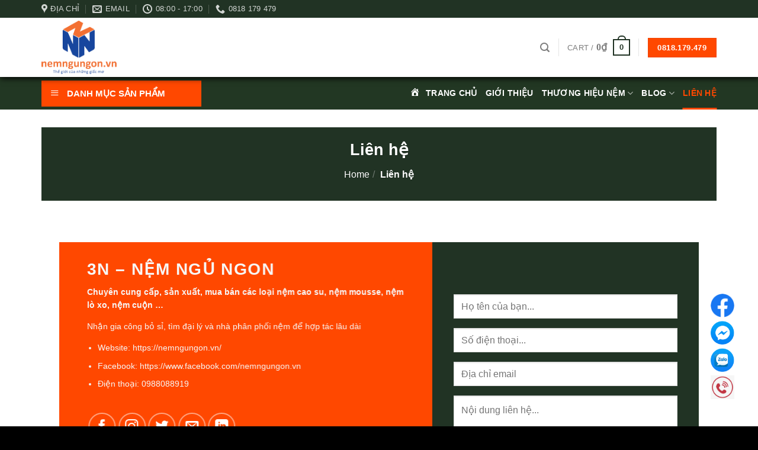

--- FILE ---
content_type: text/html; charset=UTF-8
request_url: https://nemngungon.vn/lien-he/
body_size: 18734
content:
<!DOCTYPE html>
<html lang="vi" class="loading-site no-js">
<head>
<meta charset="UTF-8" />
<link rel="preload" href="https://nemngungon.vn/wp-content/cache/fvm/min/nemngungon.vn/1754448664-df7a767dff212f46b00d7982e7fb15a740e5935f.min.css" as="style" media="all" importance="high" />
<script data-cfasync="false">function fvmuag(){var e=navigator.userAgent;if(e.match(/x11.*ox\/54|id\s4.*us.*ome\/62|oobo|ight|tmet|eadl|ngdo|PTST/i))return!1;if(e.match(/x11.*me\/86\.0/i)){var r=screen.width;if("number"==typeof r&&1367==r)return!1}return!0}</script>
<link rel="stylesheet" href="https://nemngungon.vn/wp-content/cache/fvm/min/nemngungon.vn/1754448664-df7a767dff212f46b00d7982e7fb15a740e5935f.min.css" media="all" />
<link rel="profile" href="http://gmpg.org/xfn/11" />
<link rel="pingback" href="https://nemngungon.vn/xmlrpc.php" />
<script>document.documentElement.className = document.documentElement.className + ' yes-js js_active js'</script>
<script>(function(html){html.className = html.className.replace(/\bno-js\b/,'js')})(document.documentElement);</script>
<title>Liên hệ | Nệm Ngủ Ngon - Thế Giới Của Những Giấc Mơ</title>
<meta name='robots' content='max-image-preview:large' />
<style>img:is([sizes="auto" i],[sizes^="auto," i]){contain-intrinsic-size:3000px 1500px}</style>
<meta name="viewport" content="width=device-width, initial-scale=1, maximum-scale=1" />
<meta name="description" content="Chuyên phân phối, sản xuất các loại nệm cao su, nệm mút, nệm lò xo,... Tìm đại lý, nhà phân phối, đối tác hợp tác làm ăn lâu dài."/>
<meta name="robots" content="max-snippet:-1, max-image-preview:large, max-video-preview:-1"/>
<link rel="canonical" href="https://nemngungon.vn/lien-he/" />
<meta property="og:locale" content="vi_VN" />
<meta property="og:type" content="article" />
<meta property="og:title" content="Liên hệ | Nệm Ngủ Ngon - Thế Giới Của Những Giấc Mơ" />
<meta property="og:description" content="Chuyên phân phối, sản xuất các loại nệm cao su, nệm mút, nệm lò xo,... Tìm đại lý, nhà phân phối, đối tác hợp tác làm ăn lâu dài." />
<meta property="og:url" content="https://nemngungon.vn/lien-he/" />
<meta property="og:site_name" content="Nệm Ngủ Ngon - Thế Giới Của Những Giấc Mơ" />
<meta property="article:publisher" content="https://www.facebook.com/nemngungon" />
<meta property="og:image" content="https://nemngungon.vn/wp-content/uploads/2020/09/1.png" />
<meta property="og:image:secure_url" content="https://nemngungon.vn/wp-content/uploads/2020/09/1.png" />
<meta property="og:image:width" content="760" />
<meta property="og:image:height" content="360" />
<meta name="twitter:card" content="summary_large_image" />
<meta name="twitter:description" content="Chuyên phân phối, sản xuất các loại nệm cao su, nệm mút, nệm lò xo,... Tìm đại lý, nhà phân phối, đối tác hợp tác làm ăn lâu dài." />
<meta name="twitter:title" content="Liên hệ | Nệm Ngủ Ngon - Thế Giới Của Những Giấc Mơ" />
<meta name="twitter:image" content="https://nemngungon.vn/wp-content/uploads/2020/09/1.png" />
<script type='application/ld+json' class='yoast-schema-graph yoast-schema-graph--main'>{"@context":"https://schema.org","@graph":[{"@type":"Organization","@id":"https://nemngungon.vn/#organization","name":"3N - N\u1ec7m Ng\u1ee7 Ngon","url":"https://nemngungon.vn/","sameAs":["https://www.facebook.com/nemngungon"],"logo":{"@type":"ImageObject","@id":"https://nemngungon.vn/#logo","inLanguage":"vi","url":false,"caption":"3N - N\u1ec7m Ng\u1ee7 Ngon"},"image":{"@id":"https://nemngungon.vn/#logo"}},{"@type":"WebSite","@id":"https://nemngungon.vn/#website","url":"https://nemngungon.vn/","name":"N\u1ec7m Ng\u1ee7 Ngon - Th\u1ebf Gi\u1edbi C\u1ee7a Nh\u1eefng Gi\u1ea5c M\u01a1","inLanguage":"vi","description":"Th\u1ebf Gi\u1edbi C\u1ee7a Nh\u1eefng Gi\u1ea5c M\u01a1","publisher":{"@id":"https://nemngungon.vn/#organization"},"potentialAction":{"@type":"SearchAction","target":"https://nemngungon.vn/?s={search_term_string}","query-input":"required name=search_term_string"}},{"@type":"WebPage","@id":"https://nemngungon.vn/lien-he/#webpage","url":"https://nemngungon.vn/lien-he/","name":"Li\u00ean h\u1ec7 | N\u1ec7m Ng\u1ee7 Ngon - Th\u1ebf Gi\u1edbi C\u1ee7a Nh\u1eefng Gi\u1ea5c M\u01a1","isPartOf":{"@id":"https://nemngungon.vn/#website"},"inLanguage":"vi","datePublished":"2020-05-01T15:20:45+00:00","dateModified":"2020-09-23T10:52:47+00:00","description":"Chuy\u00ean ph\u00e2n ph\u1ed1i, s\u1ea3n xu\u1ea5t c\u00e1c lo\u1ea1i n\u1ec7m cao su, n\u1ec7m m\u00fat, n\u1ec7m l\u00f2 xo,... T\u00ecm \u0111\u1ea1i l\u00fd, nh\u00e0 ph\u00e2n ph\u1ed1i, \u0111\u1ed1i t\u00e1c h\u1ee3p t\u00e1c l\u00e0m \u0103n l\u00e2u d\u00e0i."}]}</script>
<style id='dashicons-inline-css' type='text/css'>[data-font="Dashicons"]:before{font-family:'Dashicons'!important;content:attr(data-icon)!important;speak:none!important;font-weight:normal!important;font-variant:normal!important;text-transform:none!important;line-height:1!important;font-style:normal!important;-webkit-font-smoothing:antialiased!important;-moz-osx-font-smoothing:grayscale!important}</style><style id='classic-theme-styles-inline-css' type='text/css'>/*! This file is auto-generated */ .wp-block-button__link{color:#fff;background-color:#32373c;border-radius:9999px;box-shadow:none;text-decoration:none;padding:calc(.667em + 2px) calc(1.333em + 2px);font-size:1.125em}.wp-block-file__button{background:#32373c;color:#fff;text-decoration:none}</style>
<style id='global-styles-inline-css' type='text/css'>:root{--wp--preset--aspect-ratio--square:1;--wp--preset--aspect-ratio--4-3:4/3;--wp--preset--aspect-ratio--3-4:3/4;--wp--preset--aspect-ratio--3-2:3/2;--wp--preset--aspect-ratio--2-3:2/3;--wp--preset--aspect-ratio--16-9:16/9;--wp--preset--aspect-ratio--9-16:9/16;--wp--preset--color--black:#000;--wp--preset--color--cyan-bluish-gray:#abb8c3;--wp--preset--color--white:#fff;--wp--preset--color--pale-pink:#f78da7;--wp--preset--color--vivid-red:#cf2e2e;--wp--preset--color--luminous-vivid-orange:#ff6900;--wp--preset--color--luminous-vivid-amber:#fcb900;--wp--preset--color--light-green-cyan:#7bdcb5;--wp--preset--color--vivid-green-cyan:#00d084;--wp--preset--color--pale-cyan-blue:#8ed1fc;--wp--preset--color--vivid-cyan-blue:#0693e3;--wp--preset--color--vivid-purple:#9b51e0;--wp--preset--gradient--vivid-cyan-blue-to-vivid-purple:linear-gradient(135deg,rgba(6,147,227,1) 0%,rgb(155,81,224) 100%);--wp--preset--gradient--light-green-cyan-to-vivid-green-cyan:linear-gradient(135deg,rgb(122,220,180) 0%,rgb(0,208,130) 100%);--wp--preset--gradient--luminous-vivid-amber-to-luminous-vivid-orange:linear-gradient(135deg,rgba(252,185,0,1) 0%,rgba(255,105,0,1) 100%);--wp--preset--gradient--luminous-vivid-orange-to-vivid-red:linear-gradient(135deg,rgba(255,105,0,1) 0%,rgb(207,46,46) 100%);--wp--preset--gradient--very-light-gray-to-cyan-bluish-gray:linear-gradient(135deg,rgb(238,238,238) 0%,rgb(169,184,195) 100%);--wp--preset--gradient--cool-to-warm-spectrum:linear-gradient(135deg,rgb(74,234,220) 0%,rgb(151,120,209) 20%,rgb(207,42,186) 40%,rgb(238,44,130) 60%,rgb(251,105,98) 80%,rgb(254,248,76) 100%);--wp--preset--gradient--blush-light-purple:linear-gradient(135deg,rgb(255,206,236) 0%,rgb(152,150,240) 100%);--wp--preset--gradient--blush-bordeaux:linear-gradient(135deg,rgb(254,205,165) 0%,rgb(254,45,45) 50%,rgb(107,0,62) 100%);--wp--preset--gradient--luminous-dusk:linear-gradient(135deg,rgb(255,203,112) 0%,rgb(199,81,192) 50%,rgb(65,88,208) 100%);--wp--preset--gradient--pale-ocean:linear-gradient(135deg,rgb(255,245,203) 0%,rgb(182,227,212) 50%,rgb(51,167,181) 100%);--wp--preset--gradient--electric-grass:linear-gradient(135deg,rgb(202,248,128) 0%,rgb(113,206,126) 100%);--wp--preset--gradient--midnight:linear-gradient(135deg,rgb(2,3,129) 0%,rgb(40,116,252) 100%);--wp--preset--font-size--small:13px;--wp--preset--font-size--medium:20px;--wp--preset--font-size--large:36px;--wp--preset--font-size--x-large:42px;--wp--preset--spacing--20:.44rem;--wp--preset--spacing--30:.67rem;--wp--preset--spacing--40:1rem;--wp--preset--spacing--50:1.5rem;--wp--preset--spacing--60:2.25rem;--wp--preset--spacing--70:3.38rem;--wp--preset--spacing--80:5.06rem;--wp--preset--shadow--natural:6px 6px 9px rgba(0,0,0,.2);--wp--preset--shadow--deep:12px 12px 50px rgba(0,0,0,.4);--wp--preset--shadow--sharp:6px 6px 0 rgba(0,0,0,.2);--wp--preset--shadow--outlined:6px 6px 0 -3px rgba(255,255,255,1),6px 6px rgba(0,0,0,1);--wp--preset--shadow--crisp:6px 6px 0 rgba(0,0,0,1)}:where(.is-layout-flex){gap:.5em}:where(.is-layout-grid){gap:.5em}body .is-layout-flex{display:flex}.is-layout-flex{flex-wrap:wrap;align-items:center}.is-layout-flex>:is(*,div){margin:0}body .is-layout-grid{display:grid}.is-layout-grid>:is(*,div){margin:0}:where(.wp-block-columns.is-layout-flex){gap:2em}:where(.wp-block-columns.is-layout-grid){gap:2em}:where(.wp-block-post-template.is-layout-flex){gap:1.25em}:where(.wp-block-post-template.is-layout-grid){gap:1.25em}.has-black-color{color:var(--wp--preset--color--black)!important}.has-cyan-bluish-gray-color{color:var(--wp--preset--color--cyan-bluish-gray)!important}.has-white-color{color:var(--wp--preset--color--white)!important}.has-pale-pink-color{color:var(--wp--preset--color--pale-pink)!important}.has-vivid-red-color{color:var(--wp--preset--color--vivid-red)!important}.has-luminous-vivid-orange-color{color:var(--wp--preset--color--luminous-vivid-orange)!important}.has-luminous-vivid-amber-color{color:var(--wp--preset--color--luminous-vivid-amber)!important}.has-light-green-cyan-color{color:var(--wp--preset--color--light-green-cyan)!important}.has-vivid-green-cyan-color{color:var(--wp--preset--color--vivid-green-cyan)!important}.has-pale-cyan-blue-color{color:var(--wp--preset--color--pale-cyan-blue)!important}.has-vivid-cyan-blue-color{color:var(--wp--preset--color--vivid-cyan-blue)!important}.has-vivid-purple-color{color:var(--wp--preset--color--vivid-purple)!important}.has-black-background-color{background-color:var(--wp--preset--color--black)!important}.has-cyan-bluish-gray-background-color{background-color:var(--wp--preset--color--cyan-bluish-gray)!important}.has-white-background-color{background-color:var(--wp--preset--color--white)!important}.has-pale-pink-background-color{background-color:var(--wp--preset--color--pale-pink)!important}.has-vivid-red-background-color{background-color:var(--wp--preset--color--vivid-red)!important}.has-luminous-vivid-orange-background-color{background-color:var(--wp--preset--color--luminous-vivid-orange)!important}.has-luminous-vivid-amber-background-color{background-color:var(--wp--preset--color--luminous-vivid-amber)!important}.has-light-green-cyan-background-color{background-color:var(--wp--preset--color--light-green-cyan)!important}.has-vivid-green-cyan-background-color{background-color:var(--wp--preset--color--vivid-green-cyan)!important}.has-pale-cyan-blue-background-color{background-color:var(--wp--preset--color--pale-cyan-blue)!important}.has-vivid-cyan-blue-background-color{background-color:var(--wp--preset--color--vivid-cyan-blue)!important}.has-vivid-purple-background-color{background-color:var(--wp--preset--color--vivid-purple)!important}.has-black-border-color{border-color:var(--wp--preset--color--black)!important}.has-cyan-bluish-gray-border-color{border-color:var(--wp--preset--color--cyan-bluish-gray)!important}.has-white-border-color{border-color:var(--wp--preset--color--white)!important}.has-pale-pink-border-color{border-color:var(--wp--preset--color--pale-pink)!important}.has-vivid-red-border-color{border-color:var(--wp--preset--color--vivid-red)!important}.has-luminous-vivid-orange-border-color{border-color:var(--wp--preset--color--luminous-vivid-orange)!important}.has-luminous-vivid-amber-border-color{border-color:var(--wp--preset--color--luminous-vivid-amber)!important}.has-light-green-cyan-border-color{border-color:var(--wp--preset--color--light-green-cyan)!important}.has-vivid-green-cyan-border-color{border-color:var(--wp--preset--color--vivid-green-cyan)!important}.has-pale-cyan-blue-border-color{border-color:var(--wp--preset--color--pale-cyan-blue)!important}.has-vivid-cyan-blue-border-color{border-color:var(--wp--preset--color--vivid-cyan-blue)!important}.has-vivid-purple-border-color{border-color:var(--wp--preset--color--vivid-purple)!important}.has-vivid-cyan-blue-to-vivid-purple-gradient-background{background:var(--wp--preset--gradient--vivid-cyan-blue-to-vivid-purple)!important}.has-light-green-cyan-to-vivid-green-cyan-gradient-background{background:var(--wp--preset--gradient--light-green-cyan-to-vivid-green-cyan)!important}.has-luminous-vivid-amber-to-luminous-vivid-orange-gradient-background{background:var(--wp--preset--gradient--luminous-vivid-amber-to-luminous-vivid-orange)!important}.has-luminous-vivid-orange-to-vivid-red-gradient-background{background:var(--wp--preset--gradient--luminous-vivid-orange-to-vivid-red)!important}.has-very-light-gray-to-cyan-bluish-gray-gradient-background{background:var(--wp--preset--gradient--very-light-gray-to-cyan-bluish-gray)!important}.has-cool-to-warm-spectrum-gradient-background{background:var(--wp--preset--gradient--cool-to-warm-spectrum)!important}.has-blush-light-purple-gradient-background{background:var(--wp--preset--gradient--blush-light-purple)!important}.has-blush-bordeaux-gradient-background{background:var(--wp--preset--gradient--blush-bordeaux)!important}.has-luminous-dusk-gradient-background{background:var(--wp--preset--gradient--luminous-dusk)!important}.has-pale-ocean-gradient-background{background:var(--wp--preset--gradient--pale-ocean)!important}.has-electric-grass-gradient-background{background:var(--wp--preset--gradient--electric-grass)!important}.has-midnight-gradient-background{background:var(--wp--preset--gradient--midnight)!important}.has-small-font-size{font-size:var(--wp--preset--font-size--small)!important}.has-medium-font-size{font-size:var(--wp--preset--font-size--medium)!important}.has-large-font-size{font-size:var(--wp--preset--font-size--large)!important}.has-x-large-font-size{font-size:var(--wp--preset--font-size--x-large)!important}:where(.wp-block-post-template.is-layout-flex){gap:1.25em}:where(.wp-block-post-template.is-layout-grid){gap:1.25em}:where(.wp-block-columns.is-layout-flex){gap:2em}:where(.wp-block-columns.is-layout-grid){gap:2em}:root :where(.wp-block-pullquote){font-size:1.5em;line-height:1.6}</style>
<style id='woocommerce-inline-inline-css' type='text/css'>.woocommerce form .form-row .required{visibility:visible}</style>
<script type="text/javascript">(function(a,d){if(a._nsl===d){a._nsl=[];var c=function(){if(a.jQuery===d)setTimeout(c,33);else{for(var b=0;b<a._nsl.length;b++)a._nsl[b].call(a,a.jQuery);a._nsl={push:function(b){b.call(a,a.jQuery)}}}};c()}})(window);</script>
<script type="text/javascript" src="https://nemngungon.vn/wp-includes/js/jquery/jquery.min.js?ver=3.7.1" id="jquery-core-js"></script>
<script type="text/javascript" src="https://nemngungon.vn/wp-includes/js/jquery/jquery-migrate.min.js?ver=3.4.1" id="jquery-migrate-js"></script>
<link rel="alternate" title="JSON" type="application/json" href="https://nemngungon.vn/wp-json/wp/v2/pages/192" />
<style>.bg{opacity:0;transition:opacity 1s;-webkit-transition:opacity 1s}.bg-loaded{opacity:1}</style>
<meta name="google-site-verification" content="EUj_2BOJanyjUPmn8Ibd-aNX43TzfwMVNoC-h9UFSJ4" />
<noscript>
<style>.woocommerce-product-gallery{ opacity: 1 !important; }</style>
</noscript>
<meta name="onesignal" content="wordpress-plugin"/>
<script>
      window.OneSignal = window.OneSignal || [];
      OneSignal.push( function() {
        OneSignal.SERVICE_WORKER_UPDATER_PATH = "OneSignalSDKUpdaterWorker.js.php";
                      OneSignal.SERVICE_WORKER_PATH = "OneSignalSDKWorker.js.php";
                      OneSignal.SERVICE_WORKER_PARAM = { scope: "/" };
        OneSignal.setDefaultNotificationUrl("https://nemngungon.vn");
        var oneSignal_options = {};
        window._oneSignalInitOptions = oneSignal_options;
        oneSignal_options['wordpress'] = true;
oneSignal_options['appId'] = '512e0e64-98a2-4895-a0c2-2399c348365c';
oneSignal_options['allowLocalhostAsSecureOrigin'] = true;
oneSignal_options['welcomeNotification'] = { };
oneSignal_options['welcomeNotification']['title'] = "Nệm Ngủ Ngon";
oneSignal_options['welcomeNotification']['message'] = "Cám ơn đã đăng ký nhận tin";
oneSignal_options['path'] = "https://nemngungon.vn/wp-content/plugins/onesignal-free-web-push-notifications/sdk_files/";
oneSignal_options['promptOptions'] = { };
oneSignal_options['promptOptions']['actionMessage'] = "Bạn muốn hiển thị thông báo nhận bài viết và sản phẩm mới nhất";
oneSignal_options['promptOptions']['exampleNotificationTitleDesktop'] = "Nệm Ngủ Ngon";
oneSignal_options['promptOptions']['exampleNotificationMessageDesktop'] = "Thế Giới Của Những Giấc Mơ";
oneSignal_options['promptOptions']['exampleNotificationCaption'] = "Bạn có thể hủy đăng ký nhận tin bất cứ lúc nào";
oneSignal_options['promptOptions']['acceptButtonText'] = "TIẾP TỤC";
oneSignal_options['promptOptions']['cancelButtonText'] = "KHÔNG";
oneSignal_options['promptOptions']['siteName'] = "https://nemngungon.vn/";
oneSignal_options['promptOptions']['autoAcceptTitle'] = "ĐỒNG Ý";
oneSignal_options['notifyButton'] = { };
oneSignal_options['notifyButton']['enable'] = true;
oneSignal_options['notifyButton']['position'] = 'bottom-left';
oneSignal_options['notifyButton']['theme'] = 'default';
oneSignal_options['notifyButton']['size'] = 'medium';
oneSignal_options['notifyButton']['showCredit'] = true;
oneSignal_options['notifyButton']['text'] = {};
oneSignal_options['notifyButton']['text']['tip.state.unsubscribed'] = 'Đăng ký nhận thông báo';
oneSignal_options['notifyButton']['text']['tip.state.subscribed'] = 'Bạn đã đăng ký nhận thông báo';
oneSignal_options['notifyButton']['text']['tip.state.blocked'] = 'Bạn đã chặn thông báo';
oneSignal_options['notifyButton']['text']['message.action.subscribed'] = 'Cám ơn đã đăng ký nhận tin';
oneSignal_options['notifyButton']['text']['message.action.resubscribed'] = 'Bạn đã đăng ký nhận thông báo lại. Cám ơn';
oneSignal_options['notifyButton']['text']['message.action.unsubscribed'] = 'Bạn sẽ không nhận được tin mới cập nhật';
oneSignal_options['notifyButton']['text']['dialog.main.title'] = 'Quản lý site nhận thông báo';
oneSignal_options['notifyButton']['text']['dialog.main.button.subscribe'] = 'NHẬN TIN';
oneSignal_options['notifyButton']['text']['dialog.main.button.unsubscribe'] = 'HỦY NHẬN TIN';
oneSignal_options['notifyButton']['text']['dialog.blocked.title'] = 'Gỡ khóa các thông báo';
oneSignal_options['notifyButton']['offset'] = {};
oneSignal_options['notifyButton']['offset']['bottom'] = '90px';
oneSignal_options['notifyButton']['offset']['left'] = '20px';
oneSignal_options['notifyButton']['offset']['right'] = '20px';
                OneSignal.init(window._oneSignalInitOptions);
                OneSignal.showSlidedownPrompt();      });
      function documentInitOneSignal() {
        var oneSignal_elements = document.getElementsByClassName("OneSignal-prompt");
        var oneSignalLinkClickHandler = function(event) { OneSignal.push(['registerForPushNotifications']); event.preventDefault(); };        for(var i = 0; i < oneSignal_elements.length; i++)
          oneSignal_elements[i].addEventListener('click', oneSignalLinkClickHandler, false);
      }
      if (document.readyState === 'complete') {
           documentInitOneSignal();
      }
      else {
           window.addEventListener("load", function(event){
               documentInitOneSignal();
          });
      }
    </script>
<link rel="icon" href="https://nemngungon.vn/wp-content/uploads/2020/10/cropped-favicon_web_1-32x32.png" sizes="32x32" />
<link rel="icon" href="https://nemngungon.vn/wp-content/uploads/2020/10/cropped-favicon_web_1-192x192.png" sizes="192x192" />
<style id="custom-css" type="text/css">:root{--primary-color:#213324}.full-width .ubermenu-nav,.container,.row{max-width:1170px}.row.row-collapse{max-width:1140px}.row.row-small{max-width:1162.5px}.row.row-large{max-width:1200px}.header-main{height:100px}#logo img{max-height:100px}#logo{width:156px}#logo img{padding:5px 0}#logo a{max-width:150px}.header-bottom{min-height:30px}.header-top{min-height:30px}.has-transparent+.page-title:first-of-type,.has-transparent+#main>.page-title,.has-transparent+#main>div>.page-title,.has-transparent+#main .page-header-wrapper:first-of-type .page-title{padding-top:180px}.header.show-on-scroll,.stuck .header-main{height:70px!important}.stuck #logo img{max-height:70px!important}.search-form{width:100%}.header-bottom{background-color:rgba(16,38,17,.92)}.header-main .nav>li>a{line-height:16px}.stuck .header-main .nav>li>a{line-height:30px}.header-bottom-nav>li>a{line-height:35px}@media (max-width:549px){.header-main{height:70px}#logo img{max-height:70px}}.nav-dropdown{font-size:100%}.accordion-title.active,.has-icon-bg .icon .icon-inner,.logo a,.primary.is-underline,.primary.is-link,.badge-outline .badge-inner,.nav-outline>li.active>a,.nav-outline>li.active>a,.cart-icon strong,[data-color='primary'],.is-outline.primary{color:#213324}[data-text-color="primary"]{color:#213324!important}[data-text-bg="primary"]{background-color:#213324}.scroll-to-bullets a,.featured-title,.label-new.menu-item>a:after,.nav-pagination>li>.current,.nav-pagination>li>span:hover,.nav-pagination>li>a:hover,.has-hover:hover .badge-outline .badge-inner,button[type="submit"],.button.wc-forward:not(.checkout):not(.checkout-button),.button.submit-button,.button.primary:not(.is-outline),.featured-table .title,.is-outline:hover,.has-icon:hover .icon-label,.nav-dropdown-bold .nav-column li>a:hover,.nav-dropdown.nav-dropdown-bold>li>a:hover,.nav-dropdown-bold.dark .nav-column li>a:hover,.nav-dropdown.nav-dropdown-bold.dark>li>a:hover,.is-outline:hover,.tagcloud a:hover,.grid-tools a,input[type='submit']:not(.is-form),.box-badge:hover .box-text,input.button.alt,.nav-box>li>a:hover,.nav-box>li.active>a,.nav-pills>li.active>a,.current-dropdown .cart-icon strong,.cart-icon:hover strong,.nav-line-bottom>li>a:before,.nav-line-grow>li>a:before,.nav-line>li>a:before,.banner,.header-top,.slider-nav-circle .flickity-prev-next-button:hover svg,.slider-nav-circle .flickity-prev-next-button:hover .arrow,.primary.is-outline:hover,.button.primary:not(.is-outline),input[type='submit'].primary,input[type='submit'].primary,input[type='reset'].button,input[type='button'].primary,.badge-inner{background-color:#213324}.nav-vertical.nav-tabs>li.active>a,.scroll-to-bullets a.active,.nav-pagination>li>.current,.nav-pagination>li>span:hover,.nav-pagination>li>a:hover,.has-hover:hover .badge-outline .badge-inner,.accordion-title.active,.featured-table,.is-outline:hover,.tagcloud a:hover,blockquote,.has-border,.cart-icon strong:after,.cart-icon strong,.blockUI:before,.processing:before,.loading-spin,.slider-nav-circle .flickity-prev-next-button:hover svg,.slider-nav-circle .flickity-prev-next-button:hover .arrow,.primary.is-outline:hover{border-color:#213324}.nav-tabs>li.active>a{border-top-color:#213324}.widget_shopping_cart_content .blockUI.blockOverlay:before{border-left-color:#213324}.woocommerce-checkout-review-order .blockUI.blockOverlay:before{border-left-color:#213324}.slider .flickity-prev-next-button:hover svg,.slider .flickity-prev-next-button:hover .arrow{fill:#213324}[data-icon-label]:after,.secondary.is-underline:hover,.secondary.is-outline:hover,.icon-label,.button.secondary:not(.is-outline),.button.alt:not(.is-outline),.badge-inner.on-sale,.button.checkout,.single_add_to_cart_button,.current .breadcrumb-step{background-color:#ff4800}[data-text-bg="secondary"]{background-color:#ff4800}.secondary.is-underline,.secondary.is-link,.secondary.is-outline,.stars a.active,.star-rating:before,.woocommerce-page .star-rating:before,.star-rating span:before,.color-secondary{color:#ff4800}[data-text-color="secondary"]{color:#ff4800!important}.secondary.is-outline:hover{border-color:#ff4800}body{font-size:100%}@media screen and (max-width:549px){body{font-size:100%}}body{color:#000}.nav>li>a{font-family:"Arizonia",sans-serif}.mobile-sidebar-levels-2 .nav>li>ul>li>a{font-family:"Arizonia",sans-serif}.nav>li>a{font-weight:0}.mobile-sidebar-levels-2 .nav>li>ul>li>a{font-weight:0}h1,h2,h3,h4,h5,h6,.heading-font{color:#000}.breadcrumbs{text-transform:none}button,.button{text-transform:none}.header:not(.transparent) .header-bottom-nav.nav>li>a{color:#fff}.header:not(.transparent) .header-bottom-nav.nav>li>a:hover,.header:not(.transparent) .header-bottom-nav.nav>li.active>a,.header:not(.transparent) .header-bottom-nav.nav>li.current>a,.header:not(.transparent) .header-bottom-nav.nav>li>a.active,.header:not(.transparent) .header-bottom-nav.nav>li>a.current{color:#ff4800}.header-bottom-nav.nav-line-bottom>li>a:before,.header-bottom-nav.nav-line-grow>li>a:before,.header-bottom-nav.nav-line>li>a:before,.header-bottom-nav.nav-box>li>a:hover,.header-bottom-nav.nav-box>li.active>a,.header-bottom-nav.nav-pills>li>a:hover,.header-bottom-nav.nav-pills>li.active>a{color:#FFF!important;background-color:#ff4800}a{color:#074411}a:hover{color:#111}.tagcloud a:hover{border-color:#111;background-color:#111}@media screen and (min-width:550px){.products .box-vertical .box-image{min-width:300px!important;width:300px!important}}.footer-1{background-color:rgba(46,81,5,.81)}.absolute-footer,html{background-color:#000}.header-main .nav>li>a{font-weight:400}.slider-cuoi .col,.tin-tuc .col{padding-bottom:0}.header-main{box-shadow:1px 2px 10px #000}.gioi-thieu .cot5 .block-gioi-thieu p{margin-bottom:10px}.gioi-thieu .cot5 .block-gioi-thieu{background:rgba(255,255,255,.85);font-size:16px;color:#105458;padding:15px;border-radius:4px;line-height:27px}.gioi-thieu-1 .col p,.gioi-thieu-1 .col{padding-bottom:0}.gioi-thieu .cot7 h3{text-shadow:2px 2px 10px #002729;line-height:40px}.gioi-thieu .row .cot6 .row .col img{border-radius:999px;border:5px solid rgba(255,255,255,.41)}.gioi-thieu .cot6 h3{line-height:39px}.mat-bang .tabbed-content .nav-pills>li a span{font-size:16px}.mat-bang .tabbed-content .nav-pills>li.active>a{background:#fff;color:#03484c;font-size:16px}.kham-pha .col .button{margin-bottom:0}.kham-pha .col{padding-bottom:0}.tien-ich .row .cot6 .tien-ich-noi-do:hover{background:#f1f1f1}.tien-ich .row .cot6 .div-tien-ich{height:370px;overflow-y:scroll}.footer-block .form-tai-bao-gia{width:100%;display:inline-block}.popup-content{border:1px solid #000;background-color:rgba(0,0,0,.68)}form{margin-bottom:0}.popup-title{font-size:15px}.popup-content{overflow-y:hidden;height:336px}.popup-content .form-tai-bao-gia{font-size:14px}.footer-block .form-tai-bao-gia .row1{width:100%;display:inline-block}.footer-block .form-tai-bao-gia .row1 .cot-field{width:31.5%;margin-right:5px;margin-left:5px;float:left;display:inline-block}.footer-block .form-tai-bao-gia input{font-size:15px;margin-bottom:3px}.footer-block .form-tai-bao-gia .text-area{margin-left:5px;margin-right:5px}.footer-block .form-tai-bao-gia input[type='submit']:not(.is-form){margin-left:5px}.blog-single{background:#f7f7f7}.blog-single .row.row-large{background:#fff;border-radius:4px}@media (max-width:549px){.footer-block .form-tai-bao-gia .row1 .cot-field{width:100%!important;margin:0}.footer-block .form-tai-bao-gia .text-area{margin:0}}.label-new.menu-item>a:after{content:"New"}.label-hot.menu-item>a:after{content:"Hot"}.label-sale.menu-item>a:after{content:"Sale"}.label-popular.menu-item>a:after{content:"Popular"}</style>
<style type="text/css" id="wp-custom-css">#mega-menu-title{width:270px;background:#ff4800;text-transform:uppercase}#mega-menu-title{width:270px;text-transform:uppercase}#mega_menu a:hover{width:270px}#menu-item-716.menu-item.menu-item-type-custom.menu-item-object-custom.menu-item-716{width:245px}#mega_menu.sf-menu.sf-vertical.sf-js-enabled.sf-arrows{width:270px}#mega-menu-wrap.ot-vm-hover{width:0}.nav.header-nav.header-bottom-nav.nav-center.nav-uppercase{left:10px}#mega-menu-wrap{width:270px;background:#ed1c24}.sticky-mobile-menu{position:fixed;left:0;bottom:0;z-index:999}.row-box-shadow-4-hover .col-inner:hover{box-shadow:none}.section-title-normal{margin-bottom:0;border-top:2px solid #ff4800;border-bottom:0;background:#ddd}.section-title-normal span{padding:4px 15px;color:#fff!important}.section-title span{text-transform:uppercase;font-family:Oswald}.section-title-normal span{border-bottom:1px solid #ff4800;background:#ff4800;font-size:15px;margin-bottom:0}.section-title-normal span:after{content:"";display:table;clear:both}.section-title-normal span:after{border:17px solid #ff4800;position:absolute;DISPLAY:INLINE-BLOCK;MARGIN-LEFT:15px;border-right-color:transparent;border-bottom-color:transparent;margin-top:-5px;left:auto}.section-title a{display:block;padding-left:15px;font-size:15px;font-weight:400;color:#ff4800;padding-right:10px}span.widget-title{font-size:15px;font-family:Oswald}.text-center .button:first-of-type{margin-left:0!important;background-color:#ff4800}.color_main{color:#ff4800}span.amount{white-space:nowrap;color:#465157;font-weight:700;font-family:Oswald;font-size:16px}.box-text a:not(.button){line-height:1.3em;margin-top:.1em;margin-bottom:.5em;color:#3bb738;font-size:15px}.onsale{color:#fafbfa}#menu{width:100%;height:40px;background:#ff4800;text-transform:uppercase;font-family:Oswald;padding:10px 0 10px 15px;font-size:15px;font-weight:700;color:#fff;cursor:pointer}#menu a:hover{width:100%}#menudanhmuc{padding:10px 0 10px 15px}</style>
</head>
<body class="wp-singular page-template-default page page-id-192 wp-theme-flatsome wp-child-theme-flatsome-child theme-flatsome ot-vertical-menu ot-menu-show-home woocommerce-no-js full-width lightbox nav-dropdown-has-arrow"><a class="skip-link screen-reader-text" href="#main">Skip to content</a><div id="wrapper"><header id="header" class="header has-sticky sticky-fade"><div class="header-wrapper"><div id="top-bar" class="header-top hide-for-sticky nav-dark"><div class="flex-row container"><div class="flex-col hide-for-medium flex-left"><ul class="nav nav-left medium-nav-center nav-small nav-divided"><li class="header-contact-wrapper"><ul id="header-contact" class="nav nav-divided nav-uppercase header-contact"><li class=""><a target="_blank" rel="noopener noreferrer" href="https://maps.google.com/?q=316/15 Tây Thạnh, Tây Thạnh, Tân Phú, HCM" title="316/15 Tây Thạnh, Tây Thạnh, Tân Phú, HCM" class="tooltip"><i class="icon-map-pin-fill" style="font-size:16px;"></i><span> Địa chỉ </span></a></li><li class=""><a href="mailto:nemngungon@gmail.com" class="tooltip" title="nemngungon@gmail.com"><i class="icon-envelop" style="font-size:16px;"></i><span> Email </span></a></li><li class=""><a class="tooltip" title="08:00 - 17:00 "><i class="icon-clock" style="font-size:16px;"></i><span>08:00 - 17:00</span></a></li><li class=""><a href="tel:0818 179 479" class="tooltip" title="0818 179 479"><i class="icon-phone" style="font-size:16px;"></i><span>0818 179 479</span></a></li></ul></li></ul></div><div class="flex-col hide-for-medium flex-center"><ul class="nav nav-center nav-small nav-divided"></ul></div><div class="flex-col hide-for-medium flex-right"><ul class="nav top-bar-nav nav-right nav-small nav-divided"></ul></div><div class="flex-col show-for-medium flex-grow"><ul class="nav nav-center nav-small mobile-nav nav-divided"><li class="header-contact-wrapper"><ul id="header-contact" class="nav nav-divided nav-uppercase header-contact"><li class=""><a target="_blank" rel="noopener noreferrer" href="https://maps.google.com/?q=316/15 Tây Thạnh, Tây Thạnh, Tân Phú, HCM" title="316/15 Tây Thạnh, Tây Thạnh, Tân Phú, HCM" class="tooltip"><i class="icon-map-pin-fill" style="font-size:16px;"></i><span> Địa chỉ </span></a></li><li class=""><a href="mailto:nemngungon@gmail.com" class="tooltip" title="nemngungon@gmail.com"><i class="icon-envelop" style="font-size:16px;"></i><span> Email </span></a></li><li class=""><a class="tooltip" title="08:00 - 17:00 "><i class="icon-clock" style="font-size:16px;"></i><span>08:00 - 17:00</span></a></li><li class=""><a href="tel:0818 179 479" class="tooltip" title="0818 179 479"><i class="icon-phone" style="font-size:16px;"></i><span>0818 179 479</span></a></li></ul></li></ul></div></div></div><div id="masthead" class="header-main"><div class="header-inner flex-row container logo-left medium-logo-center" role="navigation"><div id="logo" class="flex-col logo"><a href="https://nemngungon.vn/" title="Nệm Ngủ Ngon &#8211; Thế Giới Của Những Giấc Mơ - Thế Giới Của Những Giấc Mơ" rel="home"><img width="156" height="100" src="https://nemngungon.vn/wp-content/uploads/2020/10/logo_web.png" class="header_logo header-logo" alt="Nệm Ngủ Ngon &#8211; Thế Giới Của Những Giấc Mơ"/><img width="156" height="100" src="https://nemngungon.vn/wp-content/uploads/2020/10/logo_web.png" class="header-logo-dark" alt="Nệm Ngủ Ngon &#8211; Thế Giới Của Những Giấc Mơ"/></a></div><div class="flex-col show-for-medium flex-left"><ul class="mobile-nav nav nav-left"><li class="nav-icon has-icon"><a href="#" data-open="#main-menu" data-pos="left" data-bg="main-menu-overlay" data-color="" class="is-small" aria-label="Menu" aria-controls="main-menu" aria-expanded="false"><i class="icon-menu" ></i></a></li></ul></div><div class="flex-col hide-for-medium flex-left flex-grow"><ul class="header-nav header-nav-main nav nav-left nav-uppercase" ></ul></div><div class="flex-col hide-for-medium flex-right"><ul class="header-nav header-nav-main nav nav-right nav-uppercase"><li class="header-search header-search-lightbox has-icon"><a href="#search-lightbox" aria-label="Search" data-open="#search-lightbox" data-focus="input.search-field" class="is-small"><i class="icon-search" style="font-size:16px;"></i></a><div id="search-lightbox" class="mfp-hide dark text-center"><div class="searchform-wrapper ux-search-box relative is-large"><form role="search" method="get" class="searchform" action="https://nemngungon.vn/"><div class="flex-row relative"><div class="flex-col flex-grow"><label class="screen-reader-text" for="woocommerce-product-search-field-0">Search for:</label><input type="search" id="woocommerce-product-search-field-0" class="search-field mb-0" placeholder="Search&hellip;" value="" name="s" /><input type="hidden" name="post_type" value="product" /></div><div class="flex-col"><button type="submit" value="Search" class="ux-search-submit submit-button secondary button icon mb-0"><i class="icon-search" ></i></button></div></div><div class="live-search-results text-left z-top"></div></form></div></div></li><li class="header-divider"></li><li class="cart-item has-icon has-dropdown"><a href="https://nemngungon.vn/gio-hang/" title="Cart" class="header-cart-link is-small"><span class="header-cart-title"> Cart / <span class="cart-price"><span class="woocommerce-Price-amount amount"><bdi>0<span class="woocommerce-Price-currencySymbol">&#8363;</span></bdi></span></span></span><span class="cart-icon image-icon"><strong>0</strong></span></a><ul class="nav-dropdown nav-dropdown-simple"><li class="html widget_shopping_cart"><div class="widget_shopping_cart_content"><p class="woocommerce-mini-cart__empty-message">No products in the cart.</p></div></li></ul></li><li class="header-divider"></li><li class="html header-button-1"><div class="header-button"><a href="tel:+84818179479" class="button secondary is-medium" ><span>0818.179.479</span></a></div></li></ul></div><div class="flex-col show-for-medium flex-right"><ul class="mobile-nav nav nav-right"><li class="header-search header-search-lightbox has-icon"><a href="#search-lightbox" aria-label="Search" data-open="#search-lightbox" data-focus="input.search-field" class="is-small"><i class="icon-search" style="font-size:16px;"></i></a><div id="search-lightbox" class="mfp-hide dark text-center"><div class="searchform-wrapper ux-search-box relative is-large"><form role="search" method="get" class="searchform" action="https://nemngungon.vn/"><div class="flex-row relative"><div class="flex-col flex-grow"><label class="screen-reader-text" for="woocommerce-product-search-field-1">Search for:</label><input type="search" id="woocommerce-product-search-field-1" class="search-field mb-0" placeholder="Search&hellip;" value="" name="s" /><input type="hidden" name="post_type" value="product" /></div><div class="flex-col"><button type="submit" value="Search" class="ux-search-submit submit-button secondary button icon mb-0"><i class="icon-search" ></i></button></div></div><div class="live-search-results text-left z-top"></div></form></div></div></li><li class="cart-item has-icon"><a href="https://nemngungon.vn/gio-hang/" class="header-cart-link off-canvas-toggle nav-top-link is-small" data-open="#cart-popup" data-class="off-canvas-cart" title="Cart" data-pos="right"><span class="cart-icon image-icon"><strong>0</strong></span></a><div id="cart-popup" class="mfp-hide widget_shopping_cart"><div class="cart-popup-inner inner-padding"><div class="cart-popup-title text-center"><h4 class="uppercase">Cart</h4><div class="is-divider"></div></div><div class="widget_shopping_cart_content"><p class="woocommerce-mini-cart__empty-message">No products in the cart.</p></div><div class="cart-sidebar-content relative"></div></div></div></li></ul></div></div><div class="container"><div class="top-divider full-width"></div></div></div><div id="wide-nav" class="header-bottom wide-nav hide-for-medium"><div class="flex-row container"><div class="flex-col hide-for-medium flex-left"><ul class="nav header-nav header-bottom-nav nav-left nav-line-bottom nav-size-medium nav-uppercase"><div id="mega-menu-wrap" class="ot-vm-click"><div id="mega-menu-title"><i class="icon-menu"></i> Danh mục sản phẩm </div><ul id="mega_menu" class="sf-menu sf-vertical"><li id="menu-item-762" class="menu-item menu-item-type-taxonomy menu-item-object-product_cat menu-item-has-children menu-item-762"><a href="https://nemngungon.vn/nem/nem-cao-su/">Nệm Cao Su</a><ul class="sub-menu"><li id="menu-item-8586" class="menu-item menu-item-type-taxonomy menu-item-object-product_cat menu-item-8586"><a href="https://nemngungon.vn/nem/nem-cao-su/nem-cao-su-non/">Nệm cao su non</a></li><li id="menu-item-8588" class="menu-item menu-item-type-taxonomy menu-item-object-product_cat menu-item-8588"><a href="https://nemngungon.vn/nem/nem-cao-su/nem-cao-su-tong-hop/">Nệm cao su tổng hợp</a></li><li id="menu-item-8587" class="menu-item menu-item-type-taxonomy menu-item-object-product_cat menu-item-8587"><a href="https://nemngungon.vn/nem/nem-cao-su/nem-cao-su-thien-nhien/">Nệm cao su thiên nhiên</a></li></ul></li><li id="menu-item-761" class="menu-item menu-item-type-taxonomy menu-item-object-product_cat menu-item-has-children menu-item-761"><a href="https://nemngungon.vn/nem/nem-bong-ep/">Nệm Bông Ép</a><ul class="sub-menu"><li id="menu-item-8584" class="menu-item menu-item-type-taxonomy menu-item-object-product_cat menu-item-8584"><a href="https://nemngungon.vn/nem/nem-bong-ep/bong-ep-cung-vua/">Bông ép cứng vừa</a></li><li id="menu-item-8583" class="menu-item menu-item-type-taxonomy menu-item-object-product_cat menu-item-8583"><a href="https://nemngungon.vn/nem/nem-bong-ep/bong-ep-cung/">Bông ép cứng</a></li><li id="menu-item-8585" class="menu-item menu-item-type-taxonomy menu-item-object-product_cat menu-item-8585"><a href="https://nemngungon.vn/nem/nem-bong-ep/bong-ep-rat-cung/">Bông ép rất cứng</a></li></ul></li><li id="menu-item-8579" class="menu-item menu-item-type-taxonomy menu-item-object-product_cat menu-item-has-children menu-item-8579"><a href="https://nemngungon.vn/nem/theo-gia-tien/">Theo giá tiền</a><ul class="sub-menu"><li id="menu-item-8580" class="menu-item menu-item-type-taxonomy menu-item-object-product_cat menu-item-8580"><a href="https://nemngungon.vn/nem/theo-gia-tien/1-trieu-den-3-trieu/">1 triệu &#8211; 3 triệu</a></li><li id="menu-item-8581" class="menu-item menu-item-type-taxonomy menu-item-object-product_cat menu-item-8581"><a href="https://nemngungon.vn/nem/theo-gia-tien/duoi-1-trieu/">Dưới 1 triệu</a></li><li id="menu-item-8582" class="menu-item menu-item-type-taxonomy menu-item-object-product_cat menu-item-8582"><a href="https://nemngungon.vn/nem/theo-gia-tien/tren-3-trieu/">Trên 3 triệu</a></li></ul></li><li id="menu-item-270" class="menu-item menu-item-type-taxonomy menu-item-object-product_cat menu-item-270"><a href="https://nemngungon.vn/nem/nem-gap-gon/">Nệm Gấp Gọn</a></li><li id="menu-item-4278" class="menu-item menu-item-type-taxonomy menu-item-object-product_cat menu-item-4278"><a href="https://nemngungon.vn/nem/nem-topper/">Nệm Topper</a></li><li id="menu-item-4275" class="menu-item menu-item-type-taxonomy menu-item-object-product_cat menu-item-4275"><a href="https://nemngungon.vn/chan-drap-goi/">Chăn &#8211; Drap &#8211; Gối</a></li></ul></div></ul></div><div class="flex-col hide-for-medium flex-right flex-grow"><ul class="nav header-nav header-bottom-nav nav-right nav-line-bottom nav-size-medium nav-uppercase"><li id="menu-item-49" class="menu-item menu-item-type-post_type menu-item-object-page menu-item-home menu-item-49"><a href="https://nemngungon.vn/" class="nav-top-link"><i class="_mi _before dashicons dashicons-admin-home" aria-hidden="true"></i><span>Trang chủ</span></a></li><li id="menu-item-958" class="menu-item menu-item-type-post_type menu-item-object-page menu-item-958"><a href="https://nemngungon.vn/gioi-thieu/" class="nav-top-link">Giới thiệu</a></li><li id="menu-item-8543" class="menu-item menu-item-type-taxonomy menu-item-object-product_cat menu-item-has-children menu-item-8543 has-dropdown"><a href="https://nemngungon.vn/thuong-hieu-nem/" class="nav-top-link">Thương hiệu nệm<i class="icon-angle-down" ></i></a><ul class="sub-menu nav-dropdown nav-dropdown-simple"><li id="menu-item-8546" class="menu-item menu-item-type-taxonomy menu-item-object-product_cat menu-item-8546"><a href="https://nemngungon.vn/thuong-hieu-nem/van-thanh/">Vạn Thành</a></li><li id="menu-item-8545" class="menu-item menu-item-type-taxonomy menu-item-object-product_cat menu-item-8545"><a href="https://nemngungon.vn/thuong-hieu-nem/pham-thanh/">Phạm Thanh</a></li><li id="menu-item-8547" class="menu-item menu-item-type-taxonomy menu-item-object-product_cat menu-item-8547"><a href="https://nemngungon.vn/thuong-hieu-nem/kim-cuong/">Kim Cương</a></li><li id="menu-item-8544" class="menu-item menu-item-type-taxonomy menu-item-object-product_cat menu-item-8544"><a href="https://nemngungon.vn/thuong-hieu-nem/lien-a/">Liên Á</a></li><li id="menu-item-8548" class="menu-item menu-item-type-taxonomy menu-item-object-product_cat menu-item-8548"><a href="https://nemngungon.vn/thuong-hieu-nem/tatana/">Tatana</a></li></ul></li><li id="menu-item-168" class="menu-item menu-item-type-post_type menu-item-object-page menu-item-has-children menu-item-168 has-dropdown"><a href="https://nemngungon.vn/bai-viet/" class="nav-top-link">Blog<i class="icon-angle-down" ></i></a><ul class="sub-menu nav-dropdown nav-dropdown-simple"><li id="menu-item-8510" class="menu-item menu-item-type-taxonomy menu-item-object-category menu-item-8510"><a href="https://nemngungon.vn/kien-thuc-ve-nem/">Kiến thức về nệm</a></li><li id="menu-item-8509" class="menu-item menu-item-type-taxonomy menu-item-object-category menu-item-8509"><a href="https://nemngungon.vn/tin-tuc-su-kien/">Tin tức &amp; Sự kiện</a></li></ul></li><li id="menu-item-196" class="menu-item menu-item-type-post_type menu-item-object-page current-menu-item page_item page-item-192 current_page_item menu-item-196 active"><a href="https://nemngungon.vn/lien-he/" aria-current="page" class="nav-top-link">Liên hệ</a></li></ul></div></div></div><div class="header-bg-container fill"><div class="header-bg-image fill"></div><div class="header-bg-color fill"></div></div></div></header><main id="main" class=""><div id="content" class="content-area page-wrapper" role="main"><div class="row row-main"><div class="large-12 col"><div class="col-inner"><div id="page-header-1310107643" class="page-header-wrapper"><div class="page-title dark featured-title"><div class="page-title-inner container align-center text-center flex-row-col medium-flex-wrap" ><div class="title-wrapper flex-col"><h1 class="entry-title mb-0"> Liên hệ </h1></div><div class="title-content flex-col"><div class="title-breadcrumbs pb-half pt-half"><nav class="woocommerce-breadcrumb breadcrumbs uppercase"><a href="https://nemngungon.vn">Home</a><span class="divider">&#47;</span> Liên hệ</nav></div></div></div></div></div><section class="section" id="section_881230790"><div class="bg section-bg fill bg-fill bg-loaded" ></div><div class="section-content relative"><div class="row row-collapse align-center" id="row-165786888"><div id="col-1329639770" class="col medium-7 small-12 large-7" ><div class="col-inner" ><div class="banner has-hover" id="banner-1841521448"><div class="banner-inner fill"><div class="banner-bg fill" ><div class="bg fill bg-fill"></div></div><div class="banner-layers container"><div class="fill banner-link"></div><div id="text-box-1856773969" class="text-box banner-layer x50 md-x50 lg-x50 y5 md-y5 lg-y5 res-text"><div class="text dark"><div class="text-inner text-left"><h3 class="uppercase"><span style="color: #f7f7f7;"><strong>3n &#8211; Nệm ngủ ngon</strong></span></h3><p><span style="color: #f7f7f7;"><b>Chuyên cung cấp, sản xuất, mua bán các loại nệm cao su, nệm mousse, nệm lò xo, nệm cuộn &#8230;</b></span></p><p><span style="color: #f7f7f7;">Nhận gia công bỏ sỉ, tìm đại lý và nhà phân phối nệm để hợp tác lâu dài</span></p><ul><li><span style="color: #f7f7f7;">Website: https://nemngungon.vn/</span></li><li><span style="color: #f7f7f7;">Facebook: https://www.facebook.com/nemngungon.vn</span></li><li><span style="color: #f7f7f7;">Điện thoại: <a style="color: #f7f7f7;" href="http://+tel:0988088919" data-wplink-url-error="true">0988088919</a></span></li></ul><div id="gap-2113015422" class="gap-element clearfix" style="display:block; height:auto;"><style>#gap-2113015422{padding-top:10px}</style></div><div class="social-icons follow-icons" style="font-size:134%"><a href="x" target="_blank" data-label="Facebook" rel="noopener noreferrer nofollow" class="icon button circle is-outline facebook tooltip" title="Follow on Facebook"><i class="icon-facebook" ></i></a><a href="x" target="_blank" rel="noopener noreferrer nofollow" data-label="Instagram" class="icon button circle is-outline instagram tooltip" title="Follow on Instagram"><i class="icon-instagram" ></i></a><a href="x" target="_blank" data-label="Twitter" rel="noopener noreferrer nofollow" class="icon button circle is-outline twitter tooltip" title="Follow on Twitter"><i class="icon-twitter" ></i></a><a href="mailto:x" data-label="E-mail" rel="nofollow" class="icon button circle is-outline email tooltip" title="Send us an email"><i class="icon-envelop" ></i></a><a href="x" target="_blank" rel="noopener noreferrer nofollow" data-label="LinkedIn" class="icon button circle is-outline linkedin tooltip" title="Follow on LinkedIn"><i class="icon-linkedin" ></i></a></div><div id="gap-1177858897" class="gap-element clearfix" style="display:block; height:auto;">
<style>#gap-1177858897{padding-top:10px}</style>
</div></div></div>
<style>#text-box-1856773969{width:80%}#text-box-1856773969 .text{font-size:129%}@media (min-width:550px){#text-box-1856773969{width:85%}}</style>
</div></div></div>
<style>#banner-1841521448{padding-top:500px;background-color:#ff4800}</style>
</div></div></div><div id="col-556094017" class="col medium-5 small-12 large-5" ><div class="col-inner" ><div class="banner has-hover" id="banner-1034544323"><div class="banner-inner fill"><div class="banner-bg fill" ><div class="bg fill bg-fill"></div></div><div class="banner-layers container"><div class="fill banner-link"></div><div id="text-box-1644866920" class="text-box banner-layer x50 md-x50 lg-x50 y50 md-y50 lg-y50 res-text"><div class="text"><div class="text-inner text-center"><div id="gap-1900041432" class="gap-element clearfix" style="display:block; height:auto;">
<style>#gap-1900041432{padding-top:40px}</style>
</div><div role="form" class="wpcf7" id="wpcf7-f129-p192-o1" lang="vi" dir="ltr"><div class="screen-reader-response"><p role="status" aria-live="polite" aria-atomic="true"></p><ul></ul></div><form action="/lien-he/#wpcf7-f129-p192-o1" method="post" class="wpcf7-form init" novalidate="novalidate" data-status="init"><div style="display: none;"><input type="hidden" name="_wpcf7" value="129" /><input type="hidden" name="_wpcf7_version" value="5.4" /><input type="hidden" name="_wpcf7_locale" value="vi" /><input type="hidden" name="_wpcf7_unit_tag" value="wpcf7-f129-p192-o1" /><input type="hidden" name="_wpcf7_container_post" value="192" /><input type="hidden" name="_wpcf7_posted_data_hash" value="" /></div><div class="form-tai-bao-gia"><div class="row1"><div class="cot-field"><span class="wpcf7-form-control-wrap text-246"><input type="text" name="text-246" value="" size="40" class="wpcf7-form-control wpcf7-text wpcf7-validates-as-required" aria-required="true" aria-invalid="false" placeholder="Họ tên của bạn..." /></span></div><div class="cot-field"><span class="wpcf7-form-control-wrap tel-403"><input type="tel" name="tel-403" value="" size="40" class="wpcf7-form-control wpcf7-text wpcf7-tel wpcf7-validates-as-required wpcf7-validates-as-tel" aria-required="true" aria-invalid="false" placeholder="Số điện thoại..." /></span></div><div class="cot-field"><span class="wpcf7-form-control-wrap email-59"><input type="email" name="email-59" value="" size="40" class="wpcf7-form-control wpcf7-text wpcf7-email wpcf7-validates-as-required wpcf7-validates-as-email" aria-required="true" aria-invalid="false" placeholder="Địa chỉ email" /></span></div><div class="clearboth"></div></div><div class="text-area"><span class="wpcf7-form-control-wrap textarea-64"><textarea name="textarea-64" cols="40" rows="10" class="wpcf7-form-control wpcf7-textarea" aria-invalid="false" placeholder="Nội dung liên hệ..."></textarea></span></div><p><input type="submit" value="Gửi" class="wpcf7-form-control wpcf7-submit" /></p></div><div class="wpcf7-response-output" aria-hidden="true"></div></form></div></div></div><style>#text-box-1644866920{width:84%}#text-box-1644866920 .text{font-size:186%}</style></div></div></div>
<style>#banner-1034544323{padding-top:500px;background-color:#213324}</style>
</div></div></div></div></div>
<style>#section_881230790{padding-top:0;padding-bottom:0}@media (min-width:550px){#section_881230790{padding-top:70px;padding-bottom:70px}}</style>
</section></div></div></div></div></main><footer id="footer" class="footer-wrapper">
<script>
!function (w, d, t) {
  w.TiktokAnalyticsObject=t;var ttq=w[t]=w[t]||[];ttq.methods=["page","track","identify","instances","debug","on","off","once","ready","alias","group","enableCookie","disableCookie"],ttq.setAndDefer=function(t,e){t[e]=function(){t.push([e].concat(Array.prototype.slice.call(arguments,0)))}};for(var i=0;i<ttq.methods.length;i++)ttq.setAndDefer(ttq,ttq.methods[i]);ttq.instance=function(t){for(var e=ttq._i[t]||[],n=0;n<ttq.methods.length;n++)ttq.setAndDefer(e,ttq.methods[n]);return e},ttq.load=function(e,n){var i="https://analytics.tiktok.com/i18n/pixel/events.js";ttq._i=ttq._i||{},ttq._i[e]=[],ttq._i[e]._u=i,ttq._t=ttq._t||{},ttq._t[e]=+new Date,ttq._o=ttq._o||{},ttq._o[e]=n||{};var o=document.createElement("script");o.type="text/javascript",o.async=!0,o.src=i+"?sdkid="+e+"&lib="+t;var a=document.getElementsByTagName("script")[0];a.parentNode.insertBefore(o,a)};
  ttq.load('CH8T70RC77U83I061U9G');
  ttq.page();
}(window, document, 'ttq');
</script>
<script async src="https://www.googletagmanager.com/gtag/js?id=AW-11079248525"></script>
<script>
  window.dataLayer = window.dataLayer || [];
  function gtag(){dataLayer.push(arguments);}
  gtag('js', new Date());
  gtag('config', 'AW-11079248525');
</script>
<script async src="https://www.googletagmanager.com/gtag/js?id=AW-475545693"></script>
<script>
  window.dataLayer = window.dataLayer || [];
  function gtag(){dataLayer.push(arguments);}
  gtag('js', new Date());
  gtag('config', 'AW-475545693');
</script>
<script async src="https://www.googletagmanager.com/gtag/js?id=G-CCTQGBCMJL"></script>
<script>
  window.dataLayer = window.dataLayer || [];
  function gtag(){dataLayer.push(arguments);}
  gtag('js', new Date());
  gtag('config', 'G-CCTQGBCMJL');
</script>
<div class="zalo-chat-widget" data-oaid="1916046730002046225" data-welcome-message="Rất vui khi được hỗ trợ bạn!" data-autopopup="0" data-width="350" data-height="420"></div><div class="footer-widgets footer footer-1"><div class="row dark large-columns-3 mb-0"><div id="text-3" class="col pb-0 widget widget_text"><span class="widget-title">Về chúng tôi</span><div class="is-divider small"></div><div class="textwidget"><div class="list-menu"><div class="widget-ft wg-logo"><div class="item"><ul class="contact contact_x"><li><span class="txt_content_child"><span class="color_main"><i class="icon-map-pin-fill"></i> Địa chỉ:</span> 316/15 Tây Thạnh, Phường Tây Thạnh, Quận Tân Phú, TPHCM</span></li><li class="sdt"><span class="color_main"><i class="icon-phone"></i> Điện thoại:</span><a href="tel:0818179479"> 0818 179 479</a></li></ul></div><div class="item"><ul class="contact contact_x"><li class="sdt"><span class="color_main"><i class="icon-envelop"></i> Email:</span> nemngungon@gmail.com</li><li class="sdt"><span class="color_main"><i class="icon-clock"></i> Thời gian làm việc:</span> 8:00 &#8211; 17:00</li></ul><p><a href="http://online.gov.vn/Home/WebDetails/76592" target="_blank" rel="noopener"><img loading="lazy" decoding="async" class="alignnone wp-image-5951 size-medium" src="https://nemngungon.vn/wp-content/uploads/2021/01/logoSaleNoti-300x114.png" alt="Nệm Ngủ Ngon - Công bố Bộ Công Thương" width="300" height="114" srcset="https://nemngungon.vn/wp-content/uploads/2021/01/logoSaleNoti-300x114.png 300w, https://nemngungon.vn/wp-content/uploads/2021/01/logoSaleNoti.png 600w" sizes="auto, (max-width: 300px) 100vw, 300px" /></a></p></div></div></div></div></div><div id="text-5" class="col pb-0 widget widget_text"><span class="widget-title">Chính sách</span><div class="is-divider small"></div><div class="textwidget"><p><a href="https://nemngungon.vn/chinh-sach-bao-mat/">Chính sách bảo mật</a><br /><a href="https://nemngungon.vn/chinh-sach-van-chuyen/">Chính sách vận chuyển</a><br /><a href="https://nemngungon.vn/chinh-sach-doi-tra/">Chính sách đổi trả</a><br /><a href="https://nemngungon.vn/chinh-sach-thanh-toan/">Chính sách thanh toán</a><a href="https://nemngungon.vn/chinh-sach-doi-tra/"><br /></a><a href="https://nemngungon.vn/chinh-sach-doi-tra/">Chính sách bảo hành</a><a href="https://nemngungon.vn/chinh-sach-doi-tra/"><br /></a><a href="https://nemngungon.vn/dieu-khoan-dich-vu/">Điều khoản dịch vụ</a></p></div></div><div id="text-7" class="col pb-0 widget widget_text"><span class="widget-title">Liên hệ</span><div class="is-divider small"></div><div class="textwidget"><div role="form" class="wpcf7" id="wpcf7-f129-o2" lang="vi" dir="ltr"><div class="screen-reader-response"><p role="status" aria-live="polite" aria-atomic="true"><ul></ul></div><form action="/lien-he/#wpcf7-f129-o2" method="post" class="wpcf7-form init" novalidate="novalidate" data-status="init"><div style="display: none;"><input type="hidden" name="_wpcf7" value="129" /><br /><input type="hidden" name="_wpcf7_version" value="5.4" /><br /><input type="hidden" name="_wpcf7_locale" value="vi" /><br /><input type="hidden" name="_wpcf7_unit_tag" value="wpcf7-f129-o2" /><br /><input type="hidden" name="_wpcf7_container_post" value="0" /><br /><input type="hidden" name="_wpcf7_posted_data_hash" value="" /></div><div class="form-tai-bao-gia"><div class="row1"><div class="cot-field"><span class="wpcf7-form-control-wrap text-246"><input type="text" name="text-246" value="" size="40" class="wpcf7-form-control wpcf7-text wpcf7-validates-as-required" aria-required="true" aria-invalid="false" placeholder="Họ tên của bạn..." /></span></div><div class="cot-field"><span class="wpcf7-form-control-wrap tel-403"><input type="tel" name="tel-403" value="" size="40" class="wpcf7-form-control wpcf7-text wpcf7-tel wpcf7-validates-as-required wpcf7-validates-as-tel" aria-required="true" aria-invalid="false" placeholder="Số điện thoại..." /></span></div><div class="cot-field"><span class="wpcf7-form-control-wrap email-59"><input type="email" name="email-59" value="" size="40" class="wpcf7-form-control wpcf7-text wpcf7-email wpcf7-validates-as-required wpcf7-validates-as-email" aria-required="true" aria-invalid="false" placeholder="Địa chỉ email" /></span></div><div class="clearboth"></div></div><div class="text-area"><span class="wpcf7-form-control-wrap textarea-64"><textarea name="textarea-64" cols="40" rows="10" class="wpcf7-form-control wpcf7-textarea" aria-invalid="false" placeholder="Nội dung liên hệ..."></textarea></span></div><p><input type="submit" value="Gửi" class="wpcf7-form-control wpcf7-submit" /></p></div><div class="wpcf7-response-output" aria-hidden="true"></div></form></div></div></div></div></div><section class="section sticky-mobile-menu dark show-for-small" id="section_247595280"><div class="bg section-bg fill bg-fill bg-loaded" ></div><div class="section-content relative"><div class="row row-collapse align-equal row-box-shadow-3-hover" id="row-1980685191"><div id="col-399717958" class="col medium-3 small-3 large-3" ><div class="col-inner" style="background-color:#ff4800;" ><a class="plain" href="tel:0818179479" ><div class="icon-box featured-box icon-box-center text-center is-small" ><div class="icon-box-img" style="width: 20px"><div class="icon"><div class="icon-inner" ><img width="256" height="256" src="https://nemngungon.vn/wp-content/uploads/2020/09/phone-39-xxl.png" class="attachment-medium size-medium" alt="" decoding="async" loading="lazy" srcset="https://nemngungon.vn/wp-content/uploads/2020/09/phone-39-xxl.png 256w, https://nemngungon.vn/wp-content/uploads/2020/09/phone-39-xxl-100x100.png 100w, https://nemngungon.vn/wp-content/uploads/2020/09/phone-39-xxl-150x150.png 150w" sizes="auto, (max-width: 256px) 100vw, 256px" /></div></div></div><div class="icon-box-text last-reset"><h4>Gọi ngay</h4></div></div></a></div></div><div id="col-1761851746" class="col medium-3 small-3 large-3" ><div class="col-inner" style="background-color:rgb(122, 156, 89);" ><a class="plain" href="https://m.me/100138718575423" ><div class="icon-box featured-box icon-box-center text-center is-small" ><div class="icon-box-img" style="width: 20px"><div class="icon"><div class="icon-inner" ><img width="285" height="300" src="https://nemngungon.vn/wp-content/uploads/2020/10/nemngungon-messenger-2-285x300.png" class="attachment-medium size-medium" alt="Nệm Ngủ Ngon - Icon Messenger" decoding="async" loading="lazy" srcset="https://nemngungon.vn/wp-content/uploads/2020/10/nemngungon-messenger-2-285x300.png 285w, https://nemngungon.vn/wp-content/uploads/2020/10/nemngungon-messenger-2-973x1024.png 973w, https://nemngungon.vn/wp-content/uploads/2020/10/nemngungon-messenger-2-768x808.png 768w, https://nemngungon.vn/wp-content/uploads/2020/10/nemngungon-messenger-2-600x631.png 600w, https://nemngungon.vn/wp-content/uploads/2020/10/nemngungon-messenger-2.png 1269w" sizes="auto, (max-width: 285px) 100vw, 285px" /></div></div></div><div class="icon-box-text last-reset"><h4>Messenger</h4></div></div></a></div></div><div id="col-776592429" class="col medium-3 small-3 large-3" ><div class="col-inner" style="background-color:rgb(255, 72, 0);" ><a class="plain" href="https://zalo.me/1916046730002046225" ><div class="icon-box featured-box icon-box-center text-center is-small" ><div class="icon-box-img" style="width: 20px"><div class="icon"><div class="icon-inner" ><img width="300" height="291" src="https://nemngungon.vn/wp-content/uploads/2020/10/nemngungon-icon-zalo-2-300x291.png" class="attachment-medium size-medium" alt="Nệm Ngủ Ngon - Icon Messenger" decoding="async" loading="lazy" srcset="https://nemngungon.vn/wp-content/uploads/2020/10/nemngungon-icon-zalo-2-300x291.png 300w, https://nemngungon.vn/wp-content/uploads/2020/10/nemngungon-icon-zalo-2-1024x992.png 1024w, https://nemngungon.vn/wp-content/uploads/2020/10/nemngungon-icon-zalo-2-768x744.png 768w, https://nemngungon.vn/wp-content/uploads/2020/10/nemngungon-icon-zalo-2-1536x1489.png 1536w, https://nemngungon.vn/wp-content/uploads/2020/10/nemngungon-icon-zalo-2-2048x1985.png 2048w, https://nemngungon.vn/wp-content/uploads/2020/10/nemngungon-icon-zalo-2-600x581.png 600w" sizes="auto, (max-width: 300px) 100vw, 300px" /></div></div></div><div class="icon-box-text last-reset"><h4>Zalo</h4></div></div></a></div></div><div id="col-1528478175" class="col medium-3 small-3 large-3" ><div class="col-inner" style="background-color:#7a9c59;" ><a class="plain" href="/san-pham/" ><div class="icon-box featured-box icon-box-center text-center is-small" ><div class="icon-box-img" style="width: 20px"><div class="icon"><div class="icon-inner" ><img width="256" height="256" src="https://nemngungon.vn/wp-content/uploads/2020/09/cart-70-xxl.png" class="attachment-medium size-medium" alt="Nệm Ngủ Ngon - Shop" decoding="async" loading="lazy" srcset="https://nemngungon.vn/wp-content/uploads/2020/09/cart-70-xxl.png 256w, https://nemngungon.vn/wp-content/uploads/2020/09/cart-70-xxl-100x100.png 100w, https://nemngungon.vn/wp-content/uploads/2020/09/cart-70-xxl-150x150.png 150w" sizes="auto, (max-width: 256px) 100vw, 256px" /></div></div></div><div class="icon-box-text last-reset"><h4>Mua sắm</h4></div></div></a></div></div><style>#row-1980685191>.col>.col-inner{padding:10px 0 10px 0}@media (min-width:550px){#row-1980685191>.col>.col-inner{padding:10px 0 10px 0}}</style></div></div>
<style>#section_247595280{padding-top:0;padding-bottom:0}</style>
</section><div class="float-contact"><div class="face"><a href="https://www.facebook.com/nemngungon.vn" target="blank"><img alt="facebook" src="https://nemngungon.vn/wp-content/uploads/2020/11/facebook.png" style="width: 40px; height: 40px;" /></a></div><div class="chat-face"><a href="https://www.messenger.com/t/nemngungon.vn" target="blank"><img alt="messenger" src="https://nemngungon.vn/wp-content/uploads/2020/11/mes.png" style="width: 40px; height: 40px;" /></a></div><div class="zalo"><a href="https://zalo.me/0522124900" target="blank"><img alt="zalo" src="https://nemngungon.vn/wp-content/uploads/2020/11/zalo.png" style="width: 40px; height: 40px;" /></a></div><div class="hotline"><a href="tel:0522124900"><img alt="hotline" src="https://nemngungon.vn/wp-content/uploads/2020/11/22-220966_phone-icon-png-red-icon-in-thoi-png.jpg" style="width: 40px; height: 40px;" /></a></div></div>
<style type="text/css">@media (min-width:1025px){.float-contact{position:fixed;bottom:40px;right:40px;z-index:99999;text-align:left}.chat-face,.hotline,.zalo,.face{overflow:hidden;border:none!important;background:none!important}.chat-face a,.hotline a,.zalo a,.face a{display:block;margin-bottom:6px}.chat-face a:hover,.hotline a:hover,.zalo a:hover,.face a:hover{background:#137b00;color:#fff;text-decoration:none}.chat-face a img,.hotline a img,.zalo a img,.face a img{display:block;margin:auto}.chat-face a,.hotline a,.zalo a,.face a{color:#000;text-align:center;display:block;font-size:10px}}@media (max-width:1024px){.float-contact{position:fixed;bottom:0;z-index:99999;background:#fff;display:none;width:100%;height:63px}.face,.chat-face,.zalo,.hotline{width:25%;text-align:center;margin:auto;border-left:1px solid #fff;border-right:1px solid #fff}.face a img,.chat-face a img,.zalo a img,.hotline a img{display:block;margin:5px auto 5px}.face a,.chat-face a,.zalo a,.hotline a{color:#fff;font-size:13px}}</style>
<div class="absolute-footer dark medium-text-center text-center"><div class="container clearfix"><div class="footer-secondary pull-right"><div class="footer-text inline-block small-block"> 2026 © <strong>Công ty TNHH MTV Phạm Thanh</strong> . GPDKKD: 0310457251 do sở KH & ĐT TP.HCM cấp ngày 17/11/2010. Địa chỉ: 41 Bác Ái, Phường Tân Thành, Quận Tân Phú, Thành Phố Hồ Chí Minh, Việt Nam. Điện thoại: 0908 816 577. Email: phamthanh1211@yahoo.com. Chịu trách nhiệm: Phạm Thanh Hiến </div></div><div class="footer-primary pull-left"><div class="copyright-footer"></div></div></div></div><a href="#top" class="back-to-top button icon invert plain fixed bottom z-1 is-outline circle" id="top-link"><i class="icon-angle-up" ></i></a></footer></div><div id="main-menu" class="mobile-sidebar no-scrollbar mfp-hide"><div class="sidebar-menu no-scrollbar"><ul class="nav nav-sidebar nav-vertical nav-uppercase"><li class="header-search-form search-form html relative has-icon"><div class="header-search-form-wrapper"><div class="searchform-wrapper ux-search-box relative is-normal"><form role="search" method="get" class="searchform" action="https://nemngungon.vn/"><div class="flex-row relative"><div class="flex-col flex-grow"><label class="screen-reader-text" for="woocommerce-product-search-field-2">Search for:</label><input type="search" id="woocommerce-product-search-field-2" class="search-field mb-0" placeholder="Search&hellip;" value="" name="s" /><input type="hidden" name="post_type" value="product" /></div><div class="flex-col"><button type="submit" value="Search" class="ux-search-submit submit-button secondary button icon mb-0"><i class="icon-search" ></i></button></div></div><div class="live-search-results text-left z-top"></div></form></div></div></li><li id="menu-item-8735" class="menu-item menu-item-type-taxonomy menu-item-object-product_cat menu-item-has-children menu-item-8735"><a href="https://nemngungon.vn/nem/nem-cao-su/">Nệm Cao Su</a><ul class="sub-menu nav-sidebar-ul children"><li id="menu-item-8736" class="menu-item menu-item-type-taxonomy menu-item-object-product_cat menu-item-8736"><a href="https://nemngungon.vn/nem/nem-cao-su/nem-cao-su-non/">Nệm cao su non</a></li><li id="menu-item-8738" class="menu-item menu-item-type-taxonomy menu-item-object-product_cat menu-item-8738"><a href="https://nemngungon.vn/nem/nem-cao-su/nem-cao-su-tong-hop/">Nệm cao su tổng hợp</a></li><li id="menu-item-8737" class="menu-item menu-item-type-taxonomy menu-item-object-product_cat menu-item-8737"><a href="https://nemngungon.vn/nem/nem-cao-su/nem-cao-su-thien-nhien/">Nệm cao su thiên nhiên</a></li></ul></li><li id="menu-item-8731" class="menu-item menu-item-type-taxonomy menu-item-object-product_cat menu-item-has-children menu-item-8731"><a href="https://nemngungon.vn/nem/nem-bong-ep/">Nệm Bông Ép</a><ul class="sub-menu nav-sidebar-ul children"><li id="menu-item-8733" class="menu-item menu-item-type-taxonomy menu-item-object-product_cat menu-item-8733"><a href="https://nemngungon.vn/nem/nem-bong-ep/bong-ep-cung-vua/">Bông ép cứng vừa</a></li><li id="menu-item-8732" class="menu-item menu-item-type-taxonomy menu-item-object-product_cat menu-item-8732"><a href="https://nemngungon.vn/nem/nem-bong-ep/bong-ep-cung/">Bông ép cứng</a></li><li id="menu-item-8734" class="menu-item menu-item-type-taxonomy menu-item-object-product_cat menu-item-8734"><a href="https://nemngungon.vn/nem/nem-bong-ep/bong-ep-rat-cung/">Bông ép rất cứng</a></li></ul></li><li id="menu-item-8740" class="menu-item menu-item-type-taxonomy menu-item-object-product_cat menu-item-has-children menu-item-8740"><a href="https://nemngungon.vn/nem/theo-gia-tien/">Theo giá tiền</a><ul class="sub-menu nav-sidebar-ul children"><li id="menu-item-8742" class="menu-item menu-item-type-taxonomy menu-item-object-product_cat menu-item-8742"><a href="https://nemngungon.vn/nem/theo-gia-tien/duoi-1-trieu/">Dưới 1 triệu</a></li><li id="menu-item-8741" class="menu-item menu-item-type-taxonomy menu-item-object-product_cat menu-item-8741"><a href="https://nemngungon.vn/nem/theo-gia-tien/1-trieu-den-3-trieu/">1 triệu &#8211; 3 triệu</a></li><li id="menu-item-8743" class="menu-item menu-item-type-taxonomy menu-item-object-product_cat menu-item-8743"><a href="https://nemngungon.vn/nem/theo-gia-tien/tren-3-trieu/">Trên 3 triệu</a></li></ul></li><li id="menu-item-8744" class="menu-item menu-item-type-taxonomy menu-item-object-product_cat menu-item-8744"><a href="https://nemngungon.vn/nem/nem-topper/">Nệm Topper</a></li><li id="menu-item-8739" class="menu-item menu-item-type-taxonomy menu-item-object-product_cat menu-item-8739"><a href="https://nemngungon.vn/nem/nem-gap-gon/">Nệm Gấp Gọn</a></li><li id="menu-item-8730" class="menu-item menu-item-type-taxonomy menu-item-object-product_cat menu-item-8730"><a href="https://nemngungon.vn/chan-drap-goi/">Chăn &#8211; Drap &#8211; Gối</a></li><li class="account-item has-icon menu-item"><a href="https://nemngungon.vn/tai-khoan/" class="nav-top-link nav-top-not-logged-in"><span class="header-account-title"> Login </span></a></li><li class="html header-social-icons ml-0"><div class="social-icons follow-icons" ><a href="http://url" target="_blank" data-label="Facebook" rel="noopener noreferrer nofollow" class="icon plain facebook tooltip" title="Follow on Facebook"><i class="icon-facebook" ></i></a><a href="http://url" target="_blank" rel="noopener noreferrer nofollow" data-label="Instagram" class="icon plain instagram tooltip" title="Follow on Instagram"><i class="icon-instagram" ></i></a><a href="http://url" target="_blank" data-label="Twitter" rel="noopener noreferrer nofollow" class="icon plain twitter tooltip" title="Follow on Twitter"><i class="icon-twitter" ></i></a><a href="mailto:your@email" data-label="E-mail" rel="nofollow" class="icon plain email tooltip" title="Send us an email"><i class="icon-envelop" ></i></a></div></li></ul></div></div>
<script type="speculationrules">
{"prefetch":[{"source":"document","where":{"and":[{"href_matches":"\/*"},{"not":{"href_matches":["\/wp-*.php","\/wp-admin\/*","\/wp-content\/uploads\/*","\/wp-content\/*","\/wp-content\/plugins\/*","\/wp-content\/themes\/flatsome-child\/*","\/wp-content\/themes\/flatsome\/*","\/*\\?(.+)"]}},{"not":{"selector_matches":"a[rel~=\"nofollow\"]"}},{"not":{"selector_matches":".no-prefetch, .no-prefetch a"}}]},"eagerness":"conservative"}]}
</script>
<div id="login-form-popup" class="lightbox-content mfp-hide"><div class="woocommerce-notices-wrapper"></div><div class="account-container lightbox-inner"><div class="account-login-inner"><h3 class="uppercase">Login</h3><form class="woocommerce-form woocommerce-form-login login" method="post"><p class="woocommerce-form-row woocommerce-form-row--wide form-row form-row-wide"><label for="username">Username or email address&nbsp;<span class="required">*</span></label><input type="text" class="woocommerce-Input woocommerce-Input--text input-text" name="username" id="username" autocomplete="username" value="" /></p><p class="woocommerce-form-row woocommerce-form-row--wide form-row form-row-wide"><label for="password">Password&nbsp;<span class="required">*</span></label><input class="woocommerce-Input woocommerce-Input--text input-text" type="password" name="password" id="password" autocomplete="current-password" /></p><p class="form-row"><label class="woocommerce-form__label woocommerce-form__label-for-checkbox woocommerce-form-login__rememberme"><input class="woocommerce-form__input woocommerce-form__input-checkbox" name="rememberme" type="checkbox" id="rememberme" value="forever" /><span>Remember me</span></label><input type="hidden" id="woocommerce-login-nonce" name="woocommerce-login-nonce" value="c89f069b0b" /><input type="hidden" name="_wp_http_referer" value="/lien-he/" /><button type="submit" class="woocommerce-button button woocommerce-form-login__submit" name="login" value="Log in">Log in</button></p><p class="woocommerce-LostPassword lost_password"><a href="https://nemngungon.vn/tai-khoan/lost-password/">Lost your password?</a></p></form></div></div></div>
<script type="application/ld+json">{"@context":"https:\/\/schema.org\/","@type":"BreadcrumbList","itemListElement":[{"@type":"ListItem","position":1,"item":{"name":"Home","@id":"https:\/\/nemngungon.vn"}},{"@type":"ListItem","position":2,"item":{"name":"Li\u00ean h\u1ec7","@id":"https:\/\/nemngungon.vn\/lien-he\/"}}]}</script>
<script type="text/javascript">
		(function () {
			var c = document.body.className;
			c = c.replace(/woocommerce-no-js/, 'woocommerce-js');
			document.body.className = c;
		})()
	</script>
<script type="text/javascript" src="https://nemngungon.vn/wp-content/plugins/yith-woocommerce-wishlist/assets/js/jquery.selectBox.min.js?ver=1.2.0" id="jquery-selectBox-js"></script>
<script type="text/javascript" id="jquery-yith-wcwl-js-extra">
/* <![CDATA[ */
var yith_wcwl_l10n = {"ajax_url":"\/wp-admin\/admin-ajax.php","redirect_to_cart":"no","multi_wishlist":"","hide_add_button":"1","enable_ajax_loading":"","ajax_loader_url":"https:\/\/nemngungon.vn\/wp-content\/plugins\/yith-woocommerce-wishlist\/assets\/images\/ajax-loader-alt.svg","remove_from_wishlist_after_add_to_cart":"1","is_wishlist_responsive":"1","time_to_close_prettyphoto":"3000","fragments_index_glue":".","reload_on_found_variation":"1","labels":{"cookie_disabled":"We are sorry, but this feature is available only if cookies on your browser are enabled.","added_to_cart_message":"<div class=\"woocommerce-notices-wrapper\"><div class=\"woocommerce-message\" role=\"alert\">Product added to cart successfully<\/div><\/div>"},"actions":{"add_to_wishlist_action":"add_to_wishlist","remove_from_wishlist_action":"remove_from_wishlist","reload_wishlist_and_adding_elem_action":"reload_wishlist_and_adding_elem","load_mobile_action":"load_mobile","delete_item_action":"delete_item","save_title_action":"save_title","save_privacy_action":"save_privacy","load_fragments":"load_fragments"}};
/* ]]> */
</script>
<script type="text/javascript" src="https://nemngungon.vn/wp-content/plugins/yith-woocommerce-wishlist/assets/js/jquery.yith-wcwl.js?ver=3.0.17" id="jquery-yith-wcwl-js"></script>
<script type="text/javascript" src="https://nemngungon.vn/wp-includes/js/dist/hooks.min.js?ver=4d63a3d491d11ffd8ac6" id="wp-hooks-js"></script>
<script type="text/javascript" src="https://nemngungon.vn/wp-includes/js/dist/i18n.min.js?ver=5e580eb46a90c2b997e6" id="wp-i18n-js"></script>
<script type="text/javascript" id="wp-i18n-js-after">
/* <![CDATA[ */
wp.i18n.setLocaleData( { 'text direction\u0004ltr': [ 'ltr' ] } );
/* ]]> */
</script>
<script type="text/javascript" src="https://nemngungon.vn/wp-includes/js/dist/vendor/wp-polyfill.min.js?ver=3.15.0" id="wp-polyfill-js"></script>
<script type="text/javascript" src="https://nemngungon.vn/wp-includes/js/dist/url.min.js?ver=c2964167dfe2477c14ea" id="wp-url-js"></script>
<script type="text/javascript" id="wp-api-fetch-js-translations">
/* <![CDATA[ */
( function( domain, translations ) {
	var localeData = translations.locale_data[ domain ] || translations.locale_data.messages;
	localeData[""].domain = domain;
	wp.i18n.setLocaleData( localeData, domain );
} )( "default", {"translation-revision-date":"2025-09-01 09:12:13+0000","generator":"GlotPress\/4.0.1","domain":"messages","locale_data":{"messages":{"":{"domain":"messages","plural-forms":"nplurals=1; plural=0;","lang":"vi_VN"},"You are probably offline.":["C\u00f3 th\u1ec3 b\u1ea1n \u0111ang ngo\u1ea1i tuy\u1ebfn."],"Media upload failed. If this is a photo or a large image, please scale it down and try again.":["T\u1ea3i l\u00ean media kh\u00f4ng th\u00e0nh c\u00f4ng. N\u1ebfu \u0111\u00e2y l\u00e0 h\u00ecnh \u1ea3nh c\u00f3 k\u00edch th\u01b0\u1edbc l\u1edbn, vui l\u00f2ng thu nh\u1ecf n\u00f3 xu\u1ed1ng v\u00e0 th\u1eed l\u1ea1i."],"The response is not a valid JSON response.":["Ph\u1ea3n h\u1ed3i kh\u00f4ng ph\u1ea3i l\u00e0 m\u1ed9t JSON h\u1ee3p l\u1ec7."],"An unknown error occurred.":["C\u00f3 l\u1ed7i n\u00e0o \u0111\u00f3 \u0111\u00e3 x\u1ea3y ra."]}},"comment":{"reference":"wp-includes\/js\/dist\/api-fetch.js"}} );
/* ]]> */
</script>
<script type="text/javascript" src="https://nemngungon.vn/wp-includes/js/dist/api-fetch.min.js?ver=3623a576c78df404ff20" id="wp-api-fetch-js"></script>
<script type="text/javascript" id="wp-api-fetch-js-after">
/* <![CDATA[ */
wp.apiFetch.use( wp.apiFetch.createRootURLMiddleware( "https://nemngungon.vn/wp-json/" ) );
wp.apiFetch.nonceMiddleware = wp.apiFetch.createNonceMiddleware( "1c9304fecd" );
wp.apiFetch.use( wp.apiFetch.nonceMiddleware );
wp.apiFetch.use( wp.apiFetch.mediaUploadMiddleware );
wp.apiFetch.nonceEndpoint = "https://nemngungon.vn/wp-admin/admin-ajax.php?action=rest-nonce";
/* ]]> */
</script>
<script type="text/javascript" id="contact-form-7-js-extra">
/* <![CDATA[ */
var wpcf7 = {"cached":"1"};
/* ]]> */
</script>
<script type="text/javascript" src="https://nemngungon.vn/wp-content/plugins/contact-form-7/includes/js/index.js?ver=5.4" id="contact-form-7-js"></script>
<script type="text/javascript" src="https://nemngungon.vn/wp-content/plugins/ot-flatsome-vertical-menu/assets/vendor/superfish/hoverIntent.js?ver=1.2.3" id="ot-hoverIntent-js"></script>
<script type="text/javascript" src="https://nemngungon.vn/wp-content/plugins/ot-flatsome-vertical-menu/assets/vendor/superfish/superfish.min.js?ver=1.2.3" id="ot-superfish-js"></script>
<script type="text/javascript" src="https://nemngungon.vn/wp-content/plugins/ot-flatsome-vertical-menu/assets/js/ot-vertical-menu.min.js?ver=1.2.3" id="ot-vertical-menu-js"></script>
<script type="text/javascript" src="https://nemngungon.vn/wp-content/plugins/woocommerce/assets/js/jquery-blockui/jquery.blockUI.min.js?ver=2.70" id="jquery-blockui-js"></script>
<script type="text/javascript" id="wc-add-to-cart-js-extra">
/* <![CDATA[ */
var wc_add_to_cart_params = {"ajax_url":"\/wp-admin\/admin-ajax.php","wc_ajax_url":"\/?wc-ajax=%%endpoint%%","i18n_view_cart":"View cart","cart_url":"https:\/\/nemngungon.vn\/gio-hang\/","is_cart":"","cart_redirect_after_add":"no"};
/* ]]> */
</script>
<script type="text/javascript" src="https://nemngungon.vn/wp-content/plugins/woocommerce/assets/js/frontend/add-to-cart.min.js?ver=4.8.0" id="wc-add-to-cart-js"></script>
<script type="text/javascript" src="https://nemngungon.vn/wp-content/plugins/woocommerce/assets/js/js-cookie/js.cookie.min.js?ver=2.1.4" id="js-cookie-js"></script>
<script type="text/javascript" id="woocommerce-js-extra">
/* <![CDATA[ */
var woocommerce_params = {"ajax_url":"\/wp-admin\/admin-ajax.php","wc_ajax_url":"\/?wc-ajax=%%endpoint%%"};
/* ]]> */
</script>
<script type="text/javascript" src="https://nemngungon.vn/wp-content/plugins/woocommerce/assets/js/frontend/woocommerce.min.js?ver=4.8.0" id="woocommerce-js"></script>
<script type="text/javascript" id="wc-cart-fragments-js-extra">
/* <![CDATA[ */
var wc_cart_fragments_params = {"ajax_url":"\/wp-admin\/admin-ajax.php","wc_ajax_url":"\/?wc-ajax=%%endpoint%%","cart_hash_key":"wc_cart_hash_1f312e12b4009eda0825de44ee8459cb","fragment_name":"wc_fragments_1f312e12b4009eda0825de44ee8459cb","request_timeout":"5000"};
/* ]]> */
</script>
<script type="text/javascript" src="https://nemngungon.vn/wp-content/plugins/woocommerce/assets/js/frontend/cart-fragments.min.js?ver=4.8.0" id="wc-cart-fragments-js"></script>
<script type="text/javascript" src="https://nemngungon.vn/wp-includes/js/hoverIntent.min.js?ver=1.10.2" id="hoverIntent-js"></script>
<script type="text/javascript" id="flatsome-js-js-extra">
/* <![CDATA[ */
var flatsomeVars = {"ajaxurl":"https:\/\/nemngungon.vn\/wp-admin\/admin-ajax.php","rtl":"","sticky_height":"70","lightbox":{"close_markup":"<button title=\"%title%\" type=\"button\" class=\"mfp-close\"><svg xmlns=\"http:\/\/www.w3.org\/2000\/svg\" width=\"28\" height=\"28\" viewBox=\"0 0 24 24\" fill=\"none\" stroke=\"currentColor\" stroke-width=\"2\" stroke-linecap=\"round\" stroke-linejoin=\"round\" class=\"feather feather-x\"><line x1=\"18\" y1=\"6\" x2=\"6\" y2=\"18\"><\/line><line x1=\"6\" y1=\"6\" x2=\"18\" y2=\"18\"><\/line><\/svg><\/button>","close_btn_inside":false},"user":{"can_edit_pages":false},"i18n":{"mainMenu":"Main Menu"},"options":{"cookie_notice_version":"1"}};
/* ]]> */
</script>
<script type="text/javascript" src="https://nemngungon.vn/wp-content/themes/flatsome/assets/js/flatsome.js?ver=3.12.3" id="flatsome-js-js"></script>
<script type="text/javascript" src="https://nemngungon.vn/wp-content/themes/flatsome/inc/integrations/wc-yith-wishlist/wishlist.js?ver=3.10.2" id="flatsome-woocommerce-wishlist-js"></script>
<script type="text/javascript" src="https://nemngungon.vn/wp-content/themes/flatsome/inc/extensions/flatsome-live-search/flatsome-live-search.js?ver=3.12.3" id="flatsome-live-search-js"></script>
<script type="text/javascript" src="https://nemngungon.vn/wp-content/themes/flatsome/assets/js/woocommerce.js?ver=3.12.3" id="flatsome-theme-woocommerce-js-js"></script>
<script type="text/javascript" src="https://cdn.onesignal.com/sdks/OneSignalSDK.js?ver=6.8.3&#039; async=&#039;async" id="remote_sdk-js"></script>
</body><div style="position: absolute; left: -10000px;"><p>Xem trực tiếp <a href="https://socolivezz.cc" rel="dofollow" title="Xem trực tiếp Socolive TV hôm nay"><strong>Socolive TV</strong></a> hôm nay</p><p>Xem <a href="https://ihst.org/" rel="dofollow" title="Xem bóng đá Vaoroi TV https://ihst.org/"><strong>VaoroiTV</strong></a> tiếng Việt</p><p>Xem <a href="https://holler.io/" rel="nofollow" title="Xem trực tiếp bóngá Cakhia TV"><strong>trực tiếp bóngá Cakhia TV</strong></a></p></div>
</html>

<!-- Page cached by LiteSpeed Cache 7.7 on 2026-01-21 14:11:42 -->